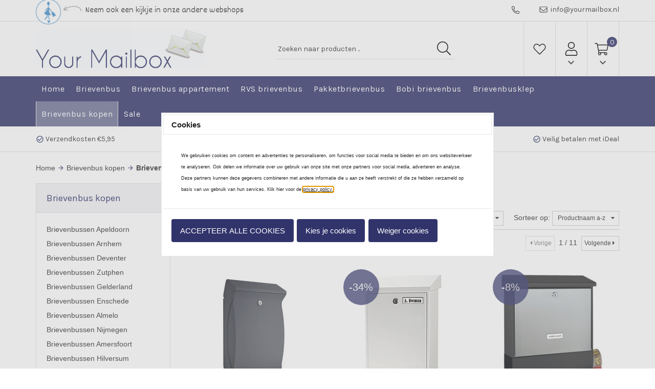

--- FILE ---
content_type: text/xml; charset="utf-8"
request_url: https://www.yourmailbox.nl/website/Includes/AjaxFunctions/WebsiteAjaxHandler.php?Show=ProductCategory
body_size: 2180
content:
<?xml version="1.0" encoding="utf-8" ?><xjx><cmd n="as" t="ProductContainer" p="innerHTML"><![CDATA[<div id="ps-product-section" class="ps-product-container">
    <div class="row">
    	                  
            <div class="col-xs-6 col-sm-6 col-md-4">
              <div class="ps-product">
                                <div class="ps-product-img-container">
                                            <a href="https://www.yourmailbox.nl/Brievenbus-Burgwachter-Swing-antraciet"><img src="https://www.yourmailbox.nl/Files/10/178000/178647/ProductPhotos/300/2066775876.jpg" alt="Brievenbus Burgwachter Swing antraciet"></a>
                                    </div>
                <div class="ps-product-info">
                  <a class="ps-product-title" href="https://www.yourmailbox.nl/Brievenbus-Burgwachter-Swing-antraciet">Brievenbus Burgwachter Swing antraciet</a>
                  <div class="ps-price">
                      <p class="ps-current-price">
                                                &euro; 79,<span>95</span>
                      </p>
                                    </div>
              	</div>
                <div class="ps-stock">
                                            <i class="material-icons">check</i> <span>Op voorraad</span>
                                    </div>
              </div>
            </div>

      	          
            <div class="col-xs-6 col-sm-6 col-md-4">
              <div class="ps-product">
                                	<div class="ps-sale">-34%</div>
                                <div class="ps-product-img-container">
                                            <a href="https://www.yourmailbox.nl/Brievenbus-Auckland-wit"><img src="https://www.yourmailbox.nl/Files/10/178000/178647/ProductPhotos/300/2099917551.jpg" alt="Brievenbus Auckland wit"></a>
                                    </div>
                <div class="ps-product-info">
                  <a class="ps-product-title" href="https://www.yourmailbox.nl/Brievenbus-Auckland-wit">Brievenbus Auckland wit</a>
                  <div class="ps-price">
                      <p class="ps-current-price">
                                                &euro; 38,<span>95</span>
                      </p>
                                      <p class="ps-from-price">
                                            &euro; 58,95
                    </p>
                                    </div>
              	</div>
                <div class="ps-stock">
                                            <i class="material-icons">check</i> <span>Op voorraad</span>
                                    </div>
              </div>
            </div>

      	          
            <div class="col-xs-6 col-sm-6 col-md-4">
              <div class="ps-product">
                                	<div class="ps-sale">-8%</div>
                                <div class="ps-product-img-container">
                                            <a href="https://www.yourmailbox.nl/Brievenbus-London-met-krantenrol-(RVS-Staal)"><img src="https://www.yourmailbox.nl/Files/10/178000/178647/ProductPhotos/300/2066775906.jpg" alt="Brievenbus London met krantenrol (RVS + Staal)"></a>
                                    </div>
                <div class="ps-product-info">
                  <a class="ps-product-title" href="https://www.yourmailbox.nl/Brievenbus-London-met-krantenrol-(RVS-Staal)">Brievenbus London met krantenrol (RVS + Staal)</a>
                  <div class="ps-price">
                      <p class="ps-current-price">
                                                &euro; 114,<span>95</span>
                      </p>
                                      <p class="ps-from-price">
                                            &euro; 124,95
                    </p>
                                    </div>
              	</div>
                <div class="ps-stock">
                                            <i class="material-icons">check</i> <span>Op voorraad</span>
                                    </div>
              </div>
            </div>

      	          
            <div class="col-xs-6 col-sm-6 col-md-4">
              <div class="ps-product">
                                <div class="ps-product-img-container">
                                            <a href="https://www.yourmailbox.nl/Brievenbus-Letter-envelop-(Lucca)"><img src="https://www.yourmailbox.nl/Files/10/178000/178647/ProductPhotos/300/2066775912.jpg" alt="Brievenbus Letter envelop (Lucca)"></a>
                                    </div>
                <div class="ps-product-info">
                  <a class="ps-product-title" href="https://www.yourmailbox.nl/Brievenbus-Letter-envelop-(Lucca)">Brievenbus Letter envelop (Lucca)</a>
                  <div class="ps-price">
                      <p class="ps-current-price">
                                                &euro; 174,<span>95</span>
                      </p>
                                    </div>
              	</div>
                <div class="ps-stock">
                                            <i class="material-icons">check</i> <span>Op voorraad</span>
                                    </div>
              </div>
            </div>

      	          
            <div class="col-xs-6 col-sm-6 col-md-4">
              <div class="ps-product">
                                <div class="ps-product-img-container">
                                            <a href="https://www.yourmailbox.nl/Brievenbus-Oxford-met-krantenrol"><img src="https://www.yourmailbox.nl/Files/10/178000/178647/ProductPhotos/300/2066775936.jpg" alt="Brievenbus Oxford met krantenrol"></a>
                                    </div>
                <div class="ps-product-info">
                  <a class="ps-product-title" href="https://www.yourmailbox.nl/Brievenbus-Oxford-met-krantenrol">Brievenbus Oxford met krantenrol</a>
                  <div class="ps-price">
                      <p class="ps-current-price">
                                                &euro; 109,<span>95</span>
                      </p>
                                    </div>
              	</div>
                <div class="ps-stock">
                                            <i class="material-icons">check</i> <span>Op voorraad</span>
                                    </div>
              </div>
            </div>

      	          
            <div class="col-xs-6 col-sm-6 col-md-4">
              <div class="ps-product">
                                <div class="ps-product-img-container">
                                            <a href="https://www.yourmailbox.nl/Brievenbus-Oxford-RVS-staal"><img src="https://www.yourmailbox.nl/Files/10/178000/178647/ProductPhotos/300/2066775942.png" alt="Brievenbus Oxford RVS + staal"></a>
                                    </div>
                <div class="ps-product-info">
                  <a class="ps-product-title" href="https://www.yourmailbox.nl/Brievenbus-Oxford-RVS-staal">Brievenbus Oxford RVS + staal</a>
                  <div class="ps-price">
                      <p class="ps-current-price">
                                                &euro; 99,<span>95</span>
                      </p>
                                    </div>
              	</div>
                <div class="ps-stock">
                                            <i class="material-icons">check</i> <span>Op voorraad</span>
                                    </div>
              </div>
            </div>

      	          
            <div class="col-xs-6 col-sm-6 col-md-4">
              <div class="ps-product">
                                	<div class="ps-sale">-9%</div>
                                <div class="ps-product-img-container">
                                            <a href="https://www.yourmailbox.nl/Brievenbus-London-(RVS-Staal)-"><img src="https://www.yourmailbox.nl/Files/10/178000/178647/ProductPhotos/300/2066775948.jpg" alt="Brievenbus London (RVS + Staal) "></a>
                                    </div>
                <div class="ps-product-info">
                  <a class="ps-product-title" href="https://www.yourmailbox.nl/Brievenbus-London-(RVS-Staal)-">Brievenbus London (RVS + Staal) </a>
                  <div class="ps-price">
                      <p class="ps-current-price">
                                                &euro; 104,<span>95</span>
                      </p>
                                      <p class="ps-from-price">
                                            &euro; 114,95
                    </p>
                                    </div>
              	</div>
                <div class="ps-stock">
                                            <i class="material-icons">check</i> <span>Op voorraad</span>
                                    </div>
              </div>
            </div>

      	          
            <div class="col-xs-6 col-sm-6 col-md-4">
              <div class="ps-product">
                                <div class="ps-product-img-container">
                                            <a href="https://www.yourmailbox.nl/Brievenbus-Locanta-SP129-antraciet/zilver"><img src="https://www.yourmailbox.nl/Files/10/178000/178647/ProductPhotos/300/2066775966.jpg" alt="Brievenbus Locanta SP129 antraciet/zilver"></a>
                                    </div>
                <div class="ps-product-info">
                  <a class="ps-product-title" href="https://www.yourmailbox.nl/Brievenbus-Locanta-SP129-antraciet/zilver">Brievenbus Locanta SP129 antraciet/zilver</a>
                  <div class="ps-price">
                      <p class="ps-current-price">
                                                &euro; 289,<span>95</span>
                      </p>
                                    </div>
              	</div>
                <div class="ps-stock">
                                            <i class="material-icons">check</i> <span>Op voorraad</span>
                                    </div>
              </div>
            </div>

      	          
            <div class="col-xs-6 col-sm-6 col-md-4">
              <div class="ps-product">
                                <div class="ps-product-img-container">
                                            <a href="https://www.yourmailbox.nl/Brievenbus-Holiday-Burgwachter-Antraciet"><img src="https://www.yourmailbox.nl/Files/10/178000/178647/ProductPhotos/300/2066775984.jpg" alt="Brievenbus Holiday Burgwachter Antraciet"></a>
                                    </div>
                <div class="ps-product-info">
                  <a class="ps-product-title" href="https://www.yourmailbox.nl/Brievenbus-Holiday-Burgwachter-Antraciet">Brievenbus Holiday Burgwachter Antraciet</a>
                  <div class="ps-price">
                      <p class="ps-current-price">
                                                &euro; 89,<span>95</span>
                      </p>
                                    </div>
              	</div>
                <div class="ps-stock">
                                            <i class="material-icons">check</i> <span>Op voorraad</span>
                                    </div>
              </div>
            </div>

      	          
            <div class="col-xs-6 col-sm-6 col-md-4">
              <div class="ps-product">
                                <div class="ps-product-img-container">
                                            <a href="https://www.yourmailbox.nl/Brievenbus-Holiday-Burgwachter-zilver"><img src="https://www.yourmailbox.nl/Files/10/178000/178647/ProductPhotos/300/2066775990.jpg" alt="Brievenbus Holiday Burgwachter zilver"></a>
                                    </div>
                <div class="ps-product-info">
                  <a class="ps-product-title" href="https://www.yourmailbox.nl/Brievenbus-Holiday-Burgwachter-zilver">Brievenbus Holiday Burgwachter zilver</a>
                  <div class="ps-price">
                      <p class="ps-current-price">
                                                &euro; 89,<span>95</span>
                      </p>
                                    </div>
              	</div>
                <div class="ps-stock">
                                            <i class="material-icons">check</i> <span>Op voorraad</span>
                                    </div>
              </div>
            </div>

      	          
            <div class="col-xs-6 col-sm-6 col-md-4">
              <div class="ps-product">
                                <div class="ps-product-img-container">
                                            <a href="https://www.yourmailbox.nl/Brievenbus-Holiday-Burgwachter-wit"><img src="https://www.yourmailbox.nl/Files/10/178000/178647/ProductPhotos/300/2066775996.jpg" alt="Brievenbus Holiday Burgwachter wit"></a>
                                    </div>
                <div class="ps-product-info">
                  <a class="ps-product-title" href="https://www.yourmailbox.nl/Brievenbus-Holiday-Burgwachter-wit">Brievenbus Holiday Burgwachter wit</a>
                  <div class="ps-price">
                      <p class="ps-current-price">
                                                &euro; 89,<span>95</span>
                      </p>
                                    </div>
              	</div>
                <div class="ps-stock">
                                            <i class="material-icons">check</i> <span>Op voorraad</span>
                                    </div>
              </div>
            </div>

      	          
            <div class="col-xs-6 col-sm-6 col-md-4">
              <div class="ps-product">
                                	<div class="ps-sale">-31%</div>
                                <div class="ps-product-img-container">
                                            <a href="https://www.yourmailbox.nl/Brievenbus-Groningen-antraciet-grijs"><img src="https://www.yourmailbox.nl/Files/10/178000/178647/ProductPhotos/300/2080748433.jpg" alt="Brievenbus Groningen antraciet grijs"></a>
                                    </div>
                <div class="ps-product-info">
                  <a class="ps-product-title" href="https://www.yourmailbox.nl/Brievenbus-Groningen-antraciet-grijs">Brievenbus Groningen antraciet grijs</a>
                  <div class="ps-price">
                      <p class="ps-current-price">
                                                &euro; 44,<span>95</span>
                      </p>
                                      <p class="ps-from-price">
                                            &euro; 64,95
                    </p>
                                    </div>
              	</div>
                <div class="ps-stock">
                                            <i class="material-icons">check</i> <span>Op voorraad</span>
                                    </div>
              </div>
            </div>

      	          
            <div class="col-xs-6 col-sm-6 col-md-4">
              <div class="ps-product">
                                	<div class="ps-sale">-9%</div>
                                <div class="ps-product-img-container">
                                            <a href="https://www.yourmailbox.nl/Amerikaanse-brievenbus-mailbox-staal-zwart"><img src="https://www.yourmailbox.nl/Files/10/178000/178647/ProductPhotos/300/2125179861.jpeg" alt="Amerikaanse brievenbus mailbox staal zwart"></a>
                                    </div>
                <div class="ps-product-info">
                  <a class="ps-product-title" href="https://www.yourmailbox.nl/Amerikaanse-brievenbus-mailbox-staal-zwart">Amerikaanse brievenbus mailbox staal zwart</a>
                  <div class="ps-price">
                      <p class="ps-current-price">
                                                &euro; 49,<span>95</span>
                      </p>
                                      <p class="ps-from-price">
                                            &euro; 55,00
                    </p>
                                    </div>
              	</div>
                <div class="ps-stock">
                                            <i class="material-icons">check</i> <span>Op voorraad</span>
                                    </div>
              </div>
            </div>

      	          
            <div class="col-xs-6 col-sm-6 col-md-4">
              <div class="ps-product">
                                	<div class="ps-sale">-9%</div>
                                <div class="ps-product-img-container">
                                            <a href="https://www.yourmailbox.nl/Amerikaanse-brievenbus-mailbox-staal-grijs"><img src="https://www.yourmailbox.nl/Files/10/178000/178647/ProductPhotos/300/2112187350.jpeg" alt="Amerikaanse brievenbus mailbox staal grijs"></a>
                                    </div>
                <div class="ps-product-info">
                  <a class="ps-product-title" href="https://www.yourmailbox.nl/Amerikaanse-brievenbus-mailbox-staal-grijs">Amerikaanse brievenbus mailbox staal grijs</a>
                  <div class="ps-price">
                      <p class="ps-current-price">
                                                &euro; 49,<span>95</span>
                      </p>
                                      <p class="ps-from-price">
                                            &euro; 55,00
                    </p>
                                    </div>
              	</div>
                <div class="ps-stock">
                                            <i class="material-icons">check</i> <span>Op voorraad</span>
                                    </div>
              </div>
            </div>

      	          
            <div class="col-xs-6 col-sm-6 col-md-4">
              <div class="ps-product">
                                	<div class="ps-sale">-9%</div>
                                <div class="ps-product-img-container">
                                            <a href="https://www.yourmailbox.nl/Amerikaanse-brievenbus-mailbox-staal-zilver"><img src="https://www.yourmailbox.nl/Files/10/178000/178647/ProductPhotos/300/2127469404.jpeg" alt="Amerikaanse brievenbus mailbox staal zilver"></a>
                                    </div>
                <div class="ps-product-info">
                  <a class="ps-product-title" href="https://www.yourmailbox.nl/Amerikaanse-brievenbus-mailbox-staal-zilver">Amerikaanse brievenbus mailbox staal zilver</a>
                  <div class="ps-price">
                      <p class="ps-current-price">
                                                &euro; 49,<span>95</span>
                      </p>
                                      <p class="ps-from-price">
                                            &euro; 55,00
                    </p>
                                    </div>
              	</div>
                <div class="ps-stock">
                                            <i class="material-icons">check</i> <span>Op voorraad</span>
                                    </div>
              </div>
            </div>

      	          
            <div class="col-xs-6 col-sm-6 col-md-4">
              <div class="ps-product">
                                	<div class="ps-sale">-32%</div>
                                <div class="ps-product-img-container">
                                            <a href="https://www.yourmailbox.nl/Grote-brievenbus-Zandvoort-zwart-mat-incl.-RVS-statief"><img src="https://www.yourmailbox.nl/Files/10/178000/178647/ProductPhotos/300/2066776470.jpg" alt="Grote brievenbus Zandvoort zwart mat - incl. RVS statief"></a>
                                    </div>
                <div class="ps-product-info">
                  <a class="ps-product-title" href="https://www.yourmailbox.nl/Grote-brievenbus-Zandvoort-zwart-mat-incl.-RVS-statief">Grote brievenbus Zandvoort zwart mat - incl. RVS statief</a>
                  <div class="ps-price">
                      <p class="ps-current-price">
                                                &euro; 249,<span>95</span>
                      </p>
                                      <p class="ps-from-price">
                                            &euro; 369,95
                    </p>
                                    </div>
              	</div>
                <div class="ps-stock">
                                            <i class="material-icons">check</i> <span>Op voorraad</span>
                                    </div>
              </div>
            </div>

      	          
            <div class="col-xs-6 col-sm-6 col-md-4">
              <div class="ps-product">
                                	<div class="ps-sale">-30%</div>
                                <div class="ps-product-img-container">
                                            <a href="https://www.yourmailbox.nl/Brievenbus-Brussel-mat-zwart"><img src="https://www.yourmailbox.nl/Files/10/178000/178647/ProductPhotos/300/2068179870.jpg" alt="Brievenbus Brussel mat zwart"></a>
                                    </div>
                <div class="ps-product-info">
                  <a class="ps-product-title" href="https://www.yourmailbox.nl/Brievenbus-Brussel-mat-zwart">Brievenbus Brussel mat zwart</a>
                  <div class="ps-price">
                      <p class="ps-current-price">
                                                &euro; 229,<span>95</span>
                      </p>
                                      <p class="ps-from-price">
                                            &euro; 329,95
                    </p>
                                    </div>
              	</div>
                <div class="ps-stock">
                                            <i class="material-icons">check</i> <span>Op voorraad</span>
                                    </div>
              </div>
            </div>

      	          
            <div class="col-xs-6 col-sm-6 col-md-4">
              <div class="ps-product">
                                	<div class="ps-sale">-43%</div>
                                <div class="ps-product-img-container">
                                            <a href="https://www.yourmailbox.nl/Nostalgische-brievenbus-aluminium-rood"><img src="https://www.yourmailbox.nl/Files/10/178000/178647/ProductPhotos/300/2099919774.jpg" alt="Nostalgische brievenbus aluminium rood"></a>
                                    </div>
                <div class="ps-product-info">
                  <a class="ps-product-title" href="https://www.yourmailbox.nl/Nostalgische-brievenbus-aluminium-rood">Nostalgische brievenbus aluminium rood</a>
                  <div class="ps-price">
                      <p class="ps-current-price">
                                                &euro; 129,<span>95</span>
                      </p>
                                      <p class="ps-from-price">
                                            &euro; 229,95
                    </p>
                                    </div>
              	</div>
                <div class="ps-stock">
                                            <i class="material-icons">check</i> <span>Op voorraad</span>
                                    </div>
              </div>
            </div>

      	          
            <div class="col-xs-6 col-sm-6 col-md-4">
              <div class="ps-product">
                                	<div class="ps-sale">-43%</div>
                                <div class="ps-product-img-container">
                                            <a href="https://www.yourmailbox.nl/Nostalgische-brievenbus-aluminium-blauw"><img src="https://www.yourmailbox.nl/Files/10/178000/178647/ProductPhotos/300/2099918517.jpg" alt="Nostalgische brievenbus aluminium blauw"></a>
                                    </div>
                <div class="ps-product-info">
                  <a class="ps-product-title" href="https://www.yourmailbox.nl/Nostalgische-brievenbus-aluminium-blauw">Nostalgische brievenbus aluminium blauw</a>
                  <div class="ps-price">
                      <p class="ps-current-price">
                                                &euro; 129,<span>95</span>
                      </p>
                                      <p class="ps-from-price">
                                            &euro; 229,95
                    </p>
                                    </div>
              	</div>
                <div class="ps-stock">
                                            <i class="material-icons">check</i> <span>Op voorraad</span>
                                    </div>
              </div>
            </div>

      	          
            <div class="col-xs-6 col-sm-6 col-md-4">
              <div class="ps-product">
                                	<div class="ps-sale">-43%</div>
                                <div class="ps-product-img-container">
                                            <a href="https://www.yourmailbox.nl/Nostalgische-brievenbus-aluminium-donkergrijs"><img src="https://www.yourmailbox.nl/Files/10/178000/178647/ProductPhotos/300/2125130604.jpg" alt="Nostalgische brievenbus aluminium donkergrijs"></a>
                                    </div>
                <div class="ps-product-info">
                  <a class="ps-product-title" href="https://www.yourmailbox.nl/Nostalgische-brievenbus-aluminium-donkergrijs">Nostalgische brievenbus aluminium donkergrijs</a>
                  <div class="ps-price">
                      <p class="ps-current-price">
                                                &euro; 129,<span>95</span>
                      </p>
                                      <p class="ps-from-price">
                                            &euro; 229,95
                    </p>
                                    </div>
              	</div>
                <div class="ps-stock">
                                            <i class="material-icons">check</i> <span>Op voorraad</span>
                                    </div>
              </div>
            </div>

      	          
            <div class="col-xs-6 col-sm-6 col-md-4">
              <div class="ps-product">
                                	<div class="ps-sale">-37%</div>
                                <div class="ps-product-img-container">
                                            <a href="https://www.yourmailbox.nl/Brievenbus-Adelaide-antraciet-grijs"><img src="https://www.yourmailbox.nl/Files/10/178000/178647/ProductPhotos/300/2080643148.png" alt="Brievenbus Adelaide antraciet grijs"></a>
                                    </div>
                <div class="ps-product-info">
                  <a class="ps-product-title" href="https://www.yourmailbox.nl/Brievenbus-Adelaide-antraciet-grijs">Brievenbus Adelaide antraciet grijs</a>
                  <div class="ps-price">
                      <p class="ps-current-price">
                                                &euro; 79,<span>95</span>
                      </p>
                                      <p class="ps-from-price">
                                            &euro; 125,95
                    </p>
                                    </div>
              	</div>
                <div class="ps-stock">
                                            <i class="material-icons">check</i> <span>Op voorraad</span>
                                    </div>
              </div>
            </div>

      	          
            <div class="col-xs-6 col-sm-6 col-md-4">
              <div class="ps-product">
                                	<div class="ps-sale">-37%</div>
                                <div class="ps-product-img-container">
                                            <a href="https://www.yourmailbox.nl/Brievenbus-Adelaide-zwart"><img src="https://www.yourmailbox.nl/Files/10/178000/178647/ProductPhotos/300/2080643118.png" alt="Brievenbus Adelaide zwart"></a>
                                    </div>
                <div class="ps-product-info">
                  <a class="ps-product-title" href="https://www.yourmailbox.nl/Brievenbus-Adelaide-zwart">Brievenbus Adelaide zwart</a>
                  <div class="ps-price">
                      <p class="ps-current-price">
                                                &euro; 79,<span>95</span>
                      </p>
                                      <p class="ps-from-price">
                                            &euro; 125,95
                    </p>
                                    </div>
              	</div>
                <div class="ps-stock">
                                            <i class="material-icons">check</i> <span>Op voorraad</span>
                                    </div>
              </div>
            </div>

      	          
            <div class="col-xs-6 col-sm-6 col-md-4">
              <div class="ps-product">
                                	<div class="ps-sale">-37%</div>
                                <div class="ps-product-img-container">
                                            <a href="https://www.yourmailbox.nl/Brievenbus-Adelaide-wit"><img src="https://www.yourmailbox.nl/Files/10/178000/178647/ProductPhotos/300/2080636212.jpeg" alt="Brievenbus Adelaide wit"></a>
                                    </div>
                <div class="ps-product-info">
                  <a class="ps-product-title" href="https://www.yourmailbox.nl/Brievenbus-Adelaide-wit">Brievenbus Adelaide wit</a>
                  <div class="ps-price">
                      <p class="ps-current-price">
                                                &euro; 79,<span>95</span>
                      </p>
                                      <p class="ps-from-price">
                                            &euro; 125,95
                    </p>
                                    </div>
              	</div>
                <div class="ps-stock">
                                            <i class="material-icons">check</i> <span>Op voorraad</span>
                                    </div>
              </div>
            </div>

      	          
            <div class="col-xs-6 col-sm-6 col-md-4">
              <div class="ps-product">
                                	<div class="ps-sale">-30%</div>
                                <div class="ps-product-img-container">
                                            <a href="https://www.yourmailbox.nl/Envelop-brievenbus-zwart"><img src="https://www.yourmailbox.nl/Files/10/178000/178647/ProductPhotos/300/2071138728.jpg" alt="Envelop brievenbus zwart"></a>
                                    </div>
                <div class="ps-product-info">
                  <a class="ps-product-title" href="https://www.yourmailbox.nl/Envelop-brievenbus-zwart">Envelop brievenbus zwart</a>
                  <div class="ps-price">
                      <p class="ps-current-price">
                                                &euro; 82,<span>50</span>
                      </p>
                                      <p class="ps-from-price">
                                            &euro; 117,50
                    </p>
                                    </div>
              	</div>
                <div class="ps-stock">
                                            <i class="material-icons">check</i> <span>Op voorraad</span>
                                    </div>
              </div>
            </div>

      	          </div>
</div>
]]></cmd><cmd n="as" t="ProductPaginator1" p="innerHTML"><![CDATA[<div class="paginator">
	<button  class="filter-button ui-corner-all disabled"><i class="fa fa-caret-left"></i>Vorige</button>&nbsp;
	1 / 11
	&nbsp;<button onclick="window.location.href='/website/index.php?ProductCategory=15434319&amp;Index=2';" class="filter-button ui-corner-all">Volgende<i class="fa fa-caret-right"></i></button>
	<br /><br />
</div>
]]></cmd><cmd n="as" t="ProductPaginator2" p="innerHTML"><![CDATA[	<div class="paginator">
		<button  class="filter-button ui-corner-all disabled"><i class="fa fa-caret-left"></i>Vorige</button>&nbsp;

									<strong>&nbsp;1&nbsp;</strong>
													<a href="/website/index.php?ProductCategory=15434319&amp;Index=2" class="MorePagesButton">2</a>
													<a href="/website/index.php?ProductCategory=15434319&amp;Index=3" class="MorePagesButton">3</a>
													<a href="/website/index.php?ProductCategory=15434319&amp;Index=4" class="MorePagesButton">4</a>
													<a href="/website/index.php?ProductCategory=15434319&amp;Index=5" class="MorePagesButton">5</a>
						
		&nbsp;<button onclick="window.location.href='/website/index.php?ProductCategory=15434319&amp;Index=2';" class="filter-button ui-corner-all">Volgende<i class="fa fa-caret-right"></i></button>
		<br /><br />
	</div>
]]></cmd><cmd n="js"><![CDATA[SetFilterKey("5466c8599716d552768a04cea3f24cdb");$(".Ajax-Loading").hide();$("#filter_properties #Page").val("1");]]></cmd><cmd n="jc" t="InitProtom"><xjxobj><e><k>0</k><v>#ProductContainer</v></e></xjxobj></cmd><cmd n="as" t="ScrollToTopMessage" p="innerHTML">Er zijn 257 resultaten. Scroll naar boven.</cmd><cmd n="js">ToggleScrollToTop();</cmd><cmd n="js">FilterKey2Url = true;</cmd><cmd n="js">$.fn.ContentInitializer().DoAfterCategoryFilter();</cmd><cmd n="js"><![CDATA[CSRF.SetToken("a7ce5fc29c304a83a18df1b16d5f1874bd65034b5a652ec94d9989bac72e4d7a")]]></cmd></xjx>